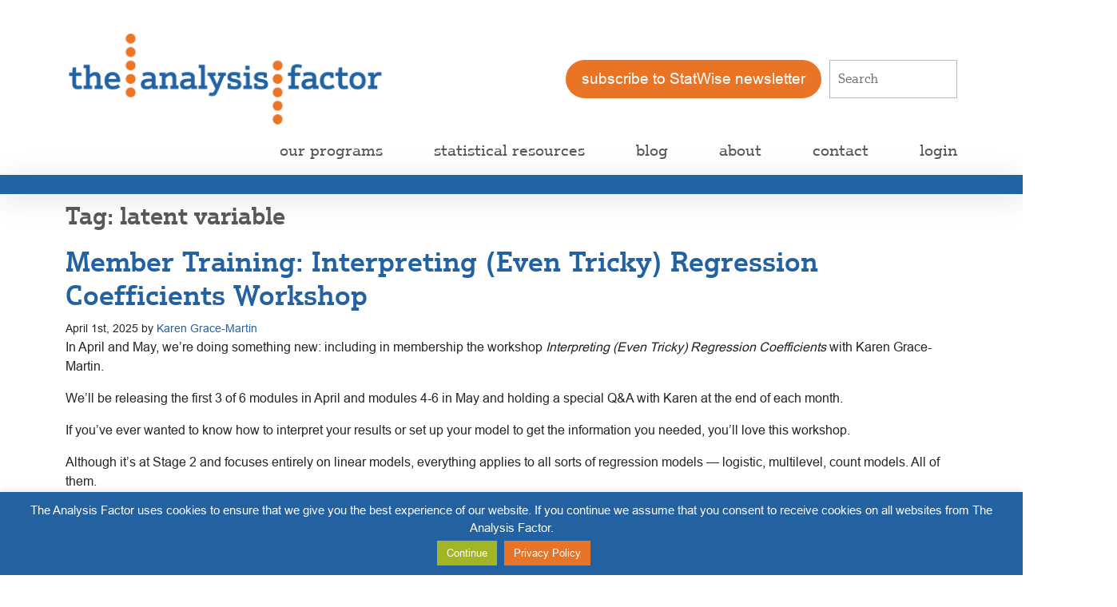

--- FILE ---
content_type: text/html; charset=UTF-8
request_url: https://www.theanalysisfactor.com/tag/latent-variable/
body_size: 14302
content:
<!DOCTYPE html>
<html lang="en-US">
<head >
<meta charset="UTF-8" />
<meta name="viewport" content="width=device-width, initial-scale=1" />
<meta name='robots' content='index, follow, max-image-preview:large, max-snippet:-1, max-video-preview:-1' />
	<style>img:is([sizes="auto" i], [sizes^="auto," i]) { contain-intrinsic-size: 3000px 1500px }</style>
	
	<!-- This site is optimized with the Yoast SEO plugin v25.7 - https://yoast.com/wordpress/plugins/seo/ -->
	<title>latent variable Archives - The Analysis Factor</title>
	<link rel="canonical" href="https://www.theanalysisfactor.com/tag/latent-variable/" />
	<link rel="next" href="https://www.theanalysisfactor.com/tag/latent-variable/page/2/" />
	<meta property="og:locale" content="en_US" />
	<meta property="og:type" content="article" />
	<meta property="og:title" content="latent variable Archives - The Analysis Factor" />
	<meta property="og:url" content="https://www.theanalysisfactor.com/tag/latent-variable/" />
	<meta property="og:site_name" content="The Analysis Factor" />
	<meta name="twitter:card" content="summary_large_image" />
	<meta name="twitter:site" content="@analysis_factor" />
	<script type="application/ld+json" class="yoast-schema-graph">{"@context":"https://schema.org","@graph":[{"@type":"CollectionPage","@id":"https://www.theanalysisfactor.com/tag/latent-variable/","url":"https://www.theanalysisfactor.com/tag/latent-variable/","name":"latent variable Archives - The Analysis Factor","isPartOf":{"@id":"https://www.theanalysisfactor.com/#website"},"primaryImageOfPage":{"@id":"https://www.theanalysisfactor.com/tag/latent-variable/#primaryimage"},"image":{"@id":"https://www.theanalysisfactor.com/tag/latent-variable/#primaryimage"},"thumbnailUrl":"https://www.theanalysisfactor.com/wp-content/uploads/2012/03/Interactions-in-ANOVA-and-Regression-Models.png","breadcrumb":{"@id":"https://www.theanalysisfactor.com/tag/latent-variable/#breadcrumb"},"inLanguage":"en-US"},{"@type":"ImageObject","inLanguage":"en-US","@id":"https://www.theanalysisfactor.com/tag/latent-variable/#primaryimage","url":"https://www.theanalysisfactor.com/wp-content/uploads/2012/03/Interactions-in-ANOVA-and-Regression-Models.png","contentUrl":"https://www.theanalysisfactor.com/wp-content/uploads/2012/03/Interactions-in-ANOVA-and-Regression-Models.png","width":500,"height":500},{"@type":"BreadcrumbList","@id":"https://www.theanalysisfactor.com/tag/latent-variable/#breadcrumb","itemListElement":[{"@type":"ListItem","position":1,"name":"Home","item":"https://www.theanalysisfactor.com/"},{"@type":"ListItem","position":2,"name":"latent variable"}]},{"@type":"WebSite","@id":"https://www.theanalysisfactor.com/#website","url":"https://www.theanalysisfactor.com/","name":"The Analysis Factor","description":"Statistical Consulting, Resources, and Statistics Workshops for Researchers","publisher":{"@id":"https://www.theanalysisfactor.com/#organization"},"potentialAction":[{"@type":"SearchAction","target":{"@type":"EntryPoint","urlTemplate":"https://www.theanalysisfactor.com/?s={search_term_string}"},"query-input":{"@type":"PropertyValueSpecification","valueRequired":true,"valueName":"search_term_string"}}],"inLanguage":"en-US"},{"@type":"Organization","@id":"https://www.theanalysisfactor.com/#organization","name":"The Analysis Factor","url":"https://www.theanalysisfactor.com/","logo":{"@type":"ImageObject","inLanguage":"en-US","@id":"https://www.theanalysisfactor.com/#/schema/logo/image/","url":"https://i1.wp.com/www.theanalysisfactor.com/wp-content/uploads/2018/09/TAF-White-Logo.png?fit=585%2C212&ssl=1","contentUrl":"https://i1.wp.com/www.theanalysisfactor.com/wp-content/uploads/2018/09/TAF-White-Logo.png?fit=585%2C212&ssl=1","width":585,"height":212,"caption":"The Analysis Factor"},"image":{"@id":"https://www.theanalysisfactor.com/#/schema/logo/image/"},"sameAs":["https://www.facebook.com/karen.gracemartin","https://x.com/analysis_factor","https://www.linkedin.com/in/karengracemartin/?lipi=urn:li:page:d_flagship3_feed;jJ9VOCYFT KJHN0 k2rHIA==&amp;amp;amp;amp;amp;amp;amp;amp;licu=urn:li:control:d_flagship3_feed-identity_welcome_message","https://www.youtube.com/channel/UC8CHNBsTDttHjrHbQ1SfiDA"]}]}</script>
	<!-- / Yoast SEO plugin. -->


<link rel='dns-prefetch' href='//www.theanalysisfactor.com' />
<link rel='dns-prefetch' href='//secure.gravatar.com' />
<link rel='dns-prefetch' href='//stats.wp.com' />
<link rel='dns-prefetch' href='//fonts.googleapis.com' />
<link rel='dns-prefetch' href='//v0.wordpress.com' />
<link rel='preconnect' href='//c0.wp.com' />
<link rel="alternate" type="application/rss+xml" title="The Analysis Factor &raquo; Feed" href="https://www.theanalysisfactor.com/feed/" />
<link rel="alternate" type="application/rss+xml" title="The Analysis Factor &raquo; Comments Feed" href="https://www.theanalysisfactor.com/comments/feed/" />
<link rel="alternate" type="application/rss+xml" title="The Analysis Factor &raquo; latent variable Tag Feed" href="https://www.theanalysisfactor.com/tag/latent-variable/feed/" />
<script type="text/javascript">
/* <![CDATA[ */
window._wpemojiSettings = {"baseUrl":"https:\/\/s.w.org\/images\/core\/emoji\/16.0.1\/72x72\/","ext":".png","svgUrl":"https:\/\/s.w.org\/images\/core\/emoji\/16.0.1\/svg\/","svgExt":".svg","source":{"concatemoji":"https:\/\/www.theanalysisfactor.com\/wp-includes\/js\/wp-emoji-release.min.js?ver=0fcc0cf368e84f4cf0357c808c89a69a"}};
/*! This file is auto-generated */
!function(s,n){var o,i,e;function c(e){try{var t={supportTests:e,timestamp:(new Date).valueOf()};sessionStorage.setItem(o,JSON.stringify(t))}catch(e){}}function p(e,t,n){e.clearRect(0,0,e.canvas.width,e.canvas.height),e.fillText(t,0,0);var t=new Uint32Array(e.getImageData(0,0,e.canvas.width,e.canvas.height).data),a=(e.clearRect(0,0,e.canvas.width,e.canvas.height),e.fillText(n,0,0),new Uint32Array(e.getImageData(0,0,e.canvas.width,e.canvas.height).data));return t.every(function(e,t){return e===a[t]})}function u(e,t){e.clearRect(0,0,e.canvas.width,e.canvas.height),e.fillText(t,0,0);for(var n=e.getImageData(16,16,1,1),a=0;a<n.data.length;a++)if(0!==n.data[a])return!1;return!0}function f(e,t,n,a){switch(t){case"flag":return n(e,"\ud83c\udff3\ufe0f\u200d\u26a7\ufe0f","\ud83c\udff3\ufe0f\u200b\u26a7\ufe0f")?!1:!n(e,"\ud83c\udde8\ud83c\uddf6","\ud83c\udde8\u200b\ud83c\uddf6")&&!n(e,"\ud83c\udff4\udb40\udc67\udb40\udc62\udb40\udc65\udb40\udc6e\udb40\udc67\udb40\udc7f","\ud83c\udff4\u200b\udb40\udc67\u200b\udb40\udc62\u200b\udb40\udc65\u200b\udb40\udc6e\u200b\udb40\udc67\u200b\udb40\udc7f");case"emoji":return!a(e,"\ud83e\udedf")}return!1}function g(e,t,n,a){var r="undefined"!=typeof WorkerGlobalScope&&self instanceof WorkerGlobalScope?new OffscreenCanvas(300,150):s.createElement("canvas"),o=r.getContext("2d",{willReadFrequently:!0}),i=(o.textBaseline="top",o.font="600 32px Arial",{});return e.forEach(function(e){i[e]=t(o,e,n,a)}),i}function t(e){var t=s.createElement("script");t.src=e,t.defer=!0,s.head.appendChild(t)}"undefined"!=typeof Promise&&(o="wpEmojiSettingsSupports",i=["flag","emoji"],n.supports={everything:!0,everythingExceptFlag:!0},e=new Promise(function(e){s.addEventListener("DOMContentLoaded",e,{once:!0})}),new Promise(function(t){var n=function(){try{var e=JSON.parse(sessionStorage.getItem(o));if("object"==typeof e&&"number"==typeof e.timestamp&&(new Date).valueOf()<e.timestamp+604800&&"object"==typeof e.supportTests)return e.supportTests}catch(e){}return null}();if(!n){if("undefined"!=typeof Worker&&"undefined"!=typeof OffscreenCanvas&&"undefined"!=typeof URL&&URL.createObjectURL&&"undefined"!=typeof Blob)try{var e="postMessage("+g.toString()+"("+[JSON.stringify(i),f.toString(),p.toString(),u.toString()].join(",")+"));",a=new Blob([e],{type:"text/javascript"}),r=new Worker(URL.createObjectURL(a),{name:"wpTestEmojiSupports"});return void(r.onmessage=function(e){c(n=e.data),r.terminate(),t(n)})}catch(e){}c(n=g(i,f,p,u))}t(n)}).then(function(e){for(var t in e)n.supports[t]=e[t],n.supports.everything=n.supports.everything&&n.supports[t],"flag"!==t&&(n.supports.everythingExceptFlag=n.supports.everythingExceptFlag&&n.supports[t]);n.supports.everythingExceptFlag=n.supports.everythingExceptFlag&&!n.supports.flag,n.DOMReady=!1,n.readyCallback=function(){n.DOMReady=!0}}).then(function(){return e}).then(function(){var e;n.supports.everything||(n.readyCallback(),(e=n.source||{}).concatemoji?t(e.concatemoji):e.wpemoji&&e.twemoji&&(t(e.twemoji),t(e.wpemoji)))}))}((window,document),window._wpemojiSettings);
/* ]]> */
</script>
<link rel='stylesheet' id='genesis-blocks-style-css-css' href='https://www.theanalysisfactor.com/wp-content/plugins/genesis-blocks/dist/style-blocks.build.css?ver=1745340079' type='text/css' media='all' />
<style id='wp-emoji-styles-inline-css' type='text/css'>

	img.wp-smiley, img.emoji {
		display: inline !important;
		border: none !important;
		box-shadow: none !important;
		height: 1em !important;
		width: 1em !important;
		margin: 0 0.07em !important;
		vertical-align: -0.1em !important;
		background: none !important;
		padding: 0 !important;
	}
</style>
<link rel='stylesheet' id='wp-block-library-css' href='https://c0.wp.com/c/6.8.3/wp-includes/css/dist/block-library/style.min.css' type='text/css' media='all' />
<style id='classic-theme-styles-inline-css' type='text/css'>
/*! This file is auto-generated */
.wp-block-button__link{color:#fff;background-color:#32373c;border-radius:9999px;box-shadow:none;text-decoration:none;padding:calc(.667em + 2px) calc(1.333em + 2px);font-size:1.125em}.wp-block-file__button{background:#32373c;color:#fff;text-decoration:none}
</style>
<link rel='stylesheet' id='mediaelement-css' href='https://c0.wp.com/c/6.8.3/wp-includes/js/mediaelement/mediaelementplayer-legacy.min.css' type='text/css' media='all' />
<link rel='stylesheet' id='wp-mediaelement-css' href='https://c0.wp.com/c/6.8.3/wp-includes/js/mediaelement/wp-mediaelement.min.css' type='text/css' media='all' />
<style id='jetpack-sharing-buttons-style-inline-css' type='text/css'>
.jetpack-sharing-buttons__services-list{display:flex;flex-direction:row;flex-wrap:wrap;gap:0;list-style-type:none;margin:5px;padding:0}.jetpack-sharing-buttons__services-list.has-small-icon-size{font-size:12px}.jetpack-sharing-buttons__services-list.has-normal-icon-size{font-size:16px}.jetpack-sharing-buttons__services-list.has-large-icon-size{font-size:24px}.jetpack-sharing-buttons__services-list.has-huge-icon-size{font-size:36px}@media print{.jetpack-sharing-buttons__services-list{display:none!important}}.editor-styles-wrapper .wp-block-jetpack-sharing-buttons{gap:0;padding-inline-start:0}ul.jetpack-sharing-buttons__services-list.has-background{padding:1.25em 2.375em}
</style>
<style id='global-styles-inline-css' type='text/css'>
:root{--wp--preset--aspect-ratio--square: 1;--wp--preset--aspect-ratio--4-3: 4/3;--wp--preset--aspect-ratio--3-4: 3/4;--wp--preset--aspect-ratio--3-2: 3/2;--wp--preset--aspect-ratio--2-3: 2/3;--wp--preset--aspect-ratio--16-9: 16/9;--wp--preset--aspect-ratio--9-16: 9/16;--wp--preset--color--black: #000000;--wp--preset--color--cyan-bluish-gray: #abb8c3;--wp--preset--color--white: #ffffff;--wp--preset--color--pale-pink: #f78da7;--wp--preset--color--vivid-red: #cf2e2e;--wp--preset--color--luminous-vivid-orange: #ff6900;--wp--preset--color--luminous-vivid-amber: #fcb900;--wp--preset--color--light-green-cyan: #7bdcb5;--wp--preset--color--vivid-green-cyan: #00d084;--wp--preset--color--pale-cyan-blue: #8ed1fc;--wp--preset--color--vivid-cyan-blue: #0693e3;--wp--preset--color--vivid-purple: #9b51e0;--wp--preset--color--theme-primary: #0073e5;--wp--preset--color--theme-secondary: #0073e5;--wp--preset--gradient--vivid-cyan-blue-to-vivid-purple: linear-gradient(135deg,rgba(6,147,227,1) 0%,rgb(155,81,224) 100%);--wp--preset--gradient--light-green-cyan-to-vivid-green-cyan: linear-gradient(135deg,rgb(122,220,180) 0%,rgb(0,208,130) 100%);--wp--preset--gradient--luminous-vivid-amber-to-luminous-vivid-orange: linear-gradient(135deg,rgba(252,185,0,1) 0%,rgba(255,105,0,1) 100%);--wp--preset--gradient--luminous-vivid-orange-to-vivid-red: linear-gradient(135deg,rgba(255,105,0,1) 0%,rgb(207,46,46) 100%);--wp--preset--gradient--very-light-gray-to-cyan-bluish-gray: linear-gradient(135deg,rgb(238,238,238) 0%,rgb(169,184,195) 100%);--wp--preset--gradient--cool-to-warm-spectrum: linear-gradient(135deg,rgb(74,234,220) 0%,rgb(151,120,209) 20%,rgb(207,42,186) 40%,rgb(238,44,130) 60%,rgb(251,105,98) 80%,rgb(254,248,76) 100%);--wp--preset--gradient--blush-light-purple: linear-gradient(135deg,rgb(255,206,236) 0%,rgb(152,150,240) 100%);--wp--preset--gradient--blush-bordeaux: linear-gradient(135deg,rgb(254,205,165) 0%,rgb(254,45,45) 50%,rgb(107,0,62) 100%);--wp--preset--gradient--luminous-dusk: linear-gradient(135deg,rgb(255,203,112) 0%,rgb(199,81,192) 50%,rgb(65,88,208) 100%);--wp--preset--gradient--pale-ocean: linear-gradient(135deg,rgb(255,245,203) 0%,rgb(182,227,212) 50%,rgb(51,167,181) 100%);--wp--preset--gradient--electric-grass: linear-gradient(135deg,rgb(202,248,128) 0%,rgb(113,206,126) 100%);--wp--preset--gradient--midnight: linear-gradient(135deg,rgb(2,3,129) 0%,rgb(40,116,252) 100%);--wp--preset--font-size--small: 12px;--wp--preset--font-size--medium: 20px;--wp--preset--font-size--large: 20px;--wp--preset--font-size--x-large: 42px;--wp--preset--font-size--normal: 18px;--wp--preset--font-size--larger: 24px;--wp--preset--spacing--20: 0.44rem;--wp--preset--spacing--30: 0.67rem;--wp--preset--spacing--40: 1rem;--wp--preset--spacing--50: 1.5rem;--wp--preset--spacing--60: 2.25rem;--wp--preset--spacing--70: 3.38rem;--wp--preset--spacing--80: 5.06rem;--wp--preset--shadow--natural: 6px 6px 9px rgba(0, 0, 0, 0.2);--wp--preset--shadow--deep: 12px 12px 50px rgba(0, 0, 0, 0.4);--wp--preset--shadow--sharp: 6px 6px 0px rgba(0, 0, 0, 0.2);--wp--preset--shadow--outlined: 6px 6px 0px -3px rgba(255, 255, 255, 1), 6px 6px rgba(0, 0, 0, 1);--wp--preset--shadow--crisp: 6px 6px 0px rgba(0, 0, 0, 1);}:where(.is-layout-flex){gap: 0.5em;}:where(.is-layout-grid){gap: 0.5em;}body .is-layout-flex{display: flex;}.is-layout-flex{flex-wrap: wrap;align-items: center;}.is-layout-flex > :is(*, div){margin: 0;}body .is-layout-grid{display: grid;}.is-layout-grid > :is(*, div){margin: 0;}:where(.wp-block-columns.is-layout-flex){gap: 2em;}:where(.wp-block-columns.is-layout-grid){gap: 2em;}:where(.wp-block-post-template.is-layout-flex){gap: 1.25em;}:where(.wp-block-post-template.is-layout-grid){gap: 1.25em;}.has-black-color{color: var(--wp--preset--color--black) !important;}.has-cyan-bluish-gray-color{color: var(--wp--preset--color--cyan-bluish-gray) !important;}.has-white-color{color: var(--wp--preset--color--white) !important;}.has-pale-pink-color{color: var(--wp--preset--color--pale-pink) !important;}.has-vivid-red-color{color: var(--wp--preset--color--vivid-red) !important;}.has-luminous-vivid-orange-color{color: var(--wp--preset--color--luminous-vivid-orange) !important;}.has-luminous-vivid-amber-color{color: var(--wp--preset--color--luminous-vivid-amber) !important;}.has-light-green-cyan-color{color: var(--wp--preset--color--light-green-cyan) !important;}.has-vivid-green-cyan-color{color: var(--wp--preset--color--vivid-green-cyan) !important;}.has-pale-cyan-blue-color{color: var(--wp--preset--color--pale-cyan-blue) !important;}.has-vivid-cyan-blue-color{color: var(--wp--preset--color--vivid-cyan-blue) !important;}.has-vivid-purple-color{color: var(--wp--preset--color--vivid-purple) !important;}.has-black-background-color{background-color: var(--wp--preset--color--black) !important;}.has-cyan-bluish-gray-background-color{background-color: var(--wp--preset--color--cyan-bluish-gray) !important;}.has-white-background-color{background-color: var(--wp--preset--color--white) !important;}.has-pale-pink-background-color{background-color: var(--wp--preset--color--pale-pink) !important;}.has-vivid-red-background-color{background-color: var(--wp--preset--color--vivid-red) !important;}.has-luminous-vivid-orange-background-color{background-color: var(--wp--preset--color--luminous-vivid-orange) !important;}.has-luminous-vivid-amber-background-color{background-color: var(--wp--preset--color--luminous-vivid-amber) !important;}.has-light-green-cyan-background-color{background-color: var(--wp--preset--color--light-green-cyan) !important;}.has-vivid-green-cyan-background-color{background-color: var(--wp--preset--color--vivid-green-cyan) !important;}.has-pale-cyan-blue-background-color{background-color: var(--wp--preset--color--pale-cyan-blue) !important;}.has-vivid-cyan-blue-background-color{background-color: var(--wp--preset--color--vivid-cyan-blue) !important;}.has-vivid-purple-background-color{background-color: var(--wp--preset--color--vivid-purple) !important;}.has-black-border-color{border-color: var(--wp--preset--color--black) !important;}.has-cyan-bluish-gray-border-color{border-color: var(--wp--preset--color--cyan-bluish-gray) !important;}.has-white-border-color{border-color: var(--wp--preset--color--white) !important;}.has-pale-pink-border-color{border-color: var(--wp--preset--color--pale-pink) !important;}.has-vivid-red-border-color{border-color: var(--wp--preset--color--vivid-red) !important;}.has-luminous-vivid-orange-border-color{border-color: var(--wp--preset--color--luminous-vivid-orange) !important;}.has-luminous-vivid-amber-border-color{border-color: var(--wp--preset--color--luminous-vivid-amber) !important;}.has-light-green-cyan-border-color{border-color: var(--wp--preset--color--light-green-cyan) !important;}.has-vivid-green-cyan-border-color{border-color: var(--wp--preset--color--vivid-green-cyan) !important;}.has-pale-cyan-blue-border-color{border-color: var(--wp--preset--color--pale-cyan-blue) !important;}.has-vivid-cyan-blue-border-color{border-color: var(--wp--preset--color--vivid-cyan-blue) !important;}.has-vivid-purple-border-color{border-color: var(--wp--preset--color--vivid-purple) !important;}.has-vivid-cyan-blue-to-vivid-purple-gradient-background{background: var(--wp--preset--gradient--vivid-cyan-blue-to-vivid-purple) !important;}.has-light-green-cyan-to-vivid-green-cyan-gradient-background{background: var(--wp--preset--gradient--light-green-cyan-to-vivid-green-cyan) !important;}.has-luminous-vivid-amber-to-luminous-vivid-orange-gradient-background{background: var(--wp--preset--gradient--luminous-vivid-amber-to-luminous-vivid-orange) !important;}.has-luminous-vivid-orange-to-vivid-red-gradient-background{background: var(--wp--preset--gradient--luminous-vivid-orange-to-vivid-red) !important;}.has-very-light-gray-to-cyan-bluish-gray-gradient-background{background: var(--wp--preset--gradient--very-light-gray-to-cyan-bluish-gray) !important;}.has-cool-to-warm-spectrum-gradient-background{background: var(--wp--preset--gradient--cool-to-warm-spectrum) !important;}.has-blush-light-purple-gradient-background{background: var(--wp--preset--gradient--blush-light-purple) !important;}.has-blush-bordeaux-gradient-background{background: var(--wp--preset--gradient--blush-bordeaux) !important;}.has-luminous-dusk-gradient-background{background: var(--wp--preset--gradient--luminous-dusk) !important;}.has-pale-ocean-gradient-background{background: var(--wp--preset--gradient--pale-ocean) !important;}.has-electric-grass-gradient-background{background: var(--wp--preset--gradient--electric-grass) !important;}.has-midnight-gradient-background{background: var(--wp--preset--gradient--midnight) !important;}.has-small-font-size{font-size: var(--wp--preset--font-size--small) !important;}.has-medium-font-size{font-size: var(--wp--preset--font-size--medium) !important;}.has-large-font-size{font-size: var(--wp--preset--font-size--large) !important;}.has-x-large-font-size{font-size: var(--wp--preset--font-size--x-large) !important;}
:where(.wp-block-post-template.is-layout-flex){gap: 1.25em;}:where(.wp-block-post-template.is-layout-grid){gap: 1.25em;}
:where(.wp-block-columns.is-layout-flex){gap: 2em;}:where(.wp-block-columns.is-layout-grid){gap: 2em;}
:root :where(.wp-block-pullquote){font-size: 1.5em;line-height: 1.6;}
</style>
<link rel='stylesheet' id='contact-form-7-css' href='https://www.theanalysisfactor.com/wp-content/plugins/contact-form-7/includes/css/styles.css?ver=6.1.1' type='text/css' media='all' />
<link rel='stylesheet' id='cookie-law-info-css' href='https://www.theanalysisfactor.com/wp-content/plugins/cookie-law-info/legacy/public/css/cookie-law-info-public.css?ver=3.3.3' type='text/css' media='all' />
<link rel='stylesheet' id='cookie-law-info-gdpr-css' href='https://www.theanalysisfactor.com/wp-content/plugins/cookie-law-info/legacy/public/css/cookie-law-info-gdpr.css?ver=3.3.3' type='text/css' media='all' />
<link rel='stylesheet' id='related-posts-by-taxonomy-css' href='https://www.theanalysisfactor.com/wp-content/plugins/related-posts-by-taxonomy/includes/assets/css/styles.css?ver=0fcc0cf368e84f4cf0357c808c89a69a' type='text/css' media='all' />
<link rel='stylesheet' id='genesis-sample-fonts-css' href='https://fonts.googleapis.com/css?family=Source+Sans+Pro%3A400%2C400i%2C600%2C700&#038;display=swap&#038;ver=3.1.0' type='text/css' media='all' />
<link rel='stylesheet' id='dashicons-css' href='https://c0.wp.com/c/6.8.3/wp-includes/css/dashicons.min.css' type='text/css' media='all' />
<link rel='stylesheet' id='mrjswp-css' href='https://www.theanalysisfactor.com/wp-content/plugins/pilotpress/js/moonrayJS-only-wp-forms.css?ver=0fcc0cf368e84f4cf0357c808c89a69a' type='text/css' media='all' />
<link rel='stylesheet' id='mrcss-css' href='https://www.theanalysisfactor.com/wp-content/plugins/pilotpress/js/moonray.css?ver=0fcc0cf368e84f4cf0357c808c89a69a' type='text/css' media='all' />
<link rel='stylesheet' id='jqcss-css' href='https://www.theanalysisfactor.com/wp-content/plugins/pilotpress/js/jquery-ui.css?ver=0fcc0cf368e84f4cf0357c808c89a69a' type='text/css' media='all' />
<script type="text/javascript" src="https://c0.wp.com/c/6.8.3/wp-includes/js/jquery/jquery.min.js" id="jquery-core-js"></script>
<script type="text/javascript" src="https://c0.wp.com/c/6.8.3/wp-includes/js/jquery/jquery-migrate.min.js" id="jquery-migrate-js"></script>
<script type="text/javascript" src="https://www.theanalysisfactor.com/wp-content/plugins/pilotpress/js/tracking.js?ver=0fcc0cf368e84f4cf0357c808c89a69a" id="mr_tracking-js"></script>
<script type="text/javascript" id="cookie-law-info-js-extra">
/* <![CDATA[ */
var Cli_Data = {"nn_cookie_ids":[],"cookielist":[],"non_necessary_cookies":[],"ccpaEnabled":"","ccpaRegionBased":"","ccpaBarEnabled":"","strictlyEnabled":["necessary","obligatoire"],"ccpaType":"gdpr","js_blocking":"","custom_integration":"","triggerDomRefresh":"","secure_cookies":""};
var cli_cookiebar_settings = {"animate_speed_hide":"500","animate_speed_show":"500","background":"#2361a1","border":"#b1a6a6c2","border_on":"","button_1_button_colour":"#a2b525","button_1_button_hover":"#82911e","button_1_link_colour":"#fff","button_1_as_button":"1","button_1_new_win":"","button_2_button_colour":"#e87427","button_2_button_hover":"#ba5d1f","button_2_link_colour":"#ffffff","button_2_as_button":"1","button_2_hidebar":"1","button_3_button_colour":"#000","button_3_button_hover":"#000000","button_3_link_colour":"#fff","button_3_as_button":"1","button_3_new_win":"1","button_4_button_colour":"#000","button_4_button_hover":"#000000","button_4_link_colour":"#fff","button_4_as_button":"1","button_7_button_colour":"#61a229","button_7_button_hover":"#4e8221","button_7_link_colour":"#fff","button_7_as_button":"1","button_7_new_win":"","font_family":"Arial, Helvetica, sans-serif","header_fix":"","notify_animate_hide":"1","notify_animate_show":"","notify_div_id":"#cookie-law-info-bar","notify_position_horizontal":"right","notify_position_vertical":"bottom","scroll_close":"","scroll_close_reload":"","accept_close_reload":"","reject_close_reload":"","showagain_tab":"1","showagain_background":"#fff","showagain_border":"#000","showagain_div_id":"#cookie-law-info-again","showagain_x_position":"100px","text":"#ffffff","show_once_yn":"","show_once":"10000","logging_on":"","as_popup":"","popup_overlay":"1","bar_heading_text":"","cookie_bar_as":"banner","popup_showagain_position":"bottom-right","widget_position":"left"};
var log_object = {"ajax_url":"https:\/\/www.theanalysisfactor.com\/wp-admin\/admin-ajax.php"};
/* ]]> */
</script>
<script type="text/javascript" src="https://www.theanalysisfactor.com/wp-content/plugins/cookie-law-info/legacy/public/js/cookie-law-info-public.js?ver=3.3.3" id="cookie-law-info-js"></script>
<link rel="https://api.w.org/" href="https://www.theanalysisfactor.com/wp-json/" /><link rel="alternate" title="JSON" type="application/json" href="https://www.theanalysisfactor.com/wp-json/wp/v2/tags/959" /><link rel="EditURI" type="application/rsd+xml" title="RSD" href="https://www.theanalysisfactor.com/xmlrpc.php?rsd" />

<!-- This site is using AdRotate v5.15 to display their advertisements - https://ajdg.solutions/ -->
<!-- AdRotate CSS -->
<style type="text/css" media="screen">
	.g { margin:0px; padding:0px; overflow:hidden; line-height:1; zoom:1; }
	.g img { height:auto; }
	.g-col { position:relative; float:left; }
	.g-col:first-child { margin-left: 0; }
	.g-col:last-child { margin-right: 0; }
	@media only screen and (max-width: 480px) {
		.g-col, .g-dyn, .g-single { width:100%; margin-left:0; margin-right:0; }
	}
</style>
<!-- /AdRotate CSS -->

	<style>img#wpstats{display:none}</style>
		<!-- Global site tag (gtag.js) - Google Analytics -->
<script async src="https://www.googletagmanager.com/gtag/js?id=UA-26122483-1"></script>
<script>
  window.dataLayer = window.dataLayer || [];
  function gtag(){dataLayer.push(arguments);}
  gtag('js', new Date());

  gtag('config', 'UA-26122483-1');
</script>
<!-- Google tag (gtag.js) -->
<script async src="https://www.googletagmanager.com/gtag/js?id=AW-924826947"></script>
<script>
  window.dataLayer = window.dataLayer || [];
  function gtag(){dataLayer.push(arguments);}
  gtag('js', new Date());

  gtag('config', 'AW-924826947');
</script>
<script>
const queryString = window.location.search;
const urlParams = new URLSearchParams(queryString);
if (urlParams.has('src')) {
    const adsrc = urlParams.get('src');
    if (adsrc == "gooad") {
        document.cookie = "adsrc=gooad; max-age=" + 21*24*60*60 + ";path=/; domain=.theanalysisfactor.com";
    }
}
</script>
<script async src="https://pagead2.googlesyndication.com/pagead/js/adsbygoogle.js?client=ca-pub-7834674560324868"
     crossorigin="anonymous"></script>
<meta name="google-adsense-account" content="ca-pub-7834674560324868">
	<script type="text/javascript">
	jQuery(function($){
		window.sessionslap = {
			// Show alerts in top right corner?
			"alerts": 1,
			// Duration alerts should hang for, in ms
			"alert_hang_time": 5000, // 5 seconds
			// Interval of time between each keep-alive ping
			"interval_time": 43200000, //1800000 == 30 min,
			"init": function(){
				window.sessionslap.pinger_interval_id = setInterval( this.pinger, this.interval_time);
			},
			"pinger": function(){
				$(document).trigger("sessionslap.ping.start");
				jQuery.ajax({
					url: "?",
					type: "GET",
					data: {
						update: true,
						r: Math.random()
					},
					success: function(data){
						if (window.sessionslap.alerts){
							window.sessionslap.alert("Your session has been updated!", true );
						}
						$(document).trigger("sessionslap.ping.end.success");
						console.log("Your session has been updated!");
					},
					error: function(data){
						if (window.sessionslap.alerts){
							window.sessionslap.alert("There was an issue with your session getting updated!");
						}
						$(document).trigger("sessionslap.ping.end.error");
						console.log("There was an issue with your session getting updated!");
					}
				});
			},
			"alert": function(msg, good){
				$alert = $("<div>").text( msg ).addClass("sessionslap-alert " + ( good ? "sessionslap-success" : "sessionslap-error" ) ).bind("click", function(e){
					$(this).stop();
				});
				$("body").append( $alert ).find(".sessionslap-alert").delay( this.alert_hang_time ).fadeOut(1500, function(e){
					$(this).remove();
				});
			}
		}
		
				window.sessionslap.init();
			});
	</script>
		<!-- Bootstrap CDN -->
	<link rel="stylesheet" href="https://cdnjs.cloudflare.com/ajax/libs/bootstrap/5.1.3/css/bootstrap.min.css"/>
	<!-- justpro font -->
	<link rel="stylesheet" href="/wp-content/themes/genesis-sample/imm_files/font/stylesheet.css">
	<!-- arial font -->
	<link rel="stylesheet" href="/wp-content/themes/genesis-sample/imm_files/arial font/stylesheet.css">
	<!-- custom css -->
	<link rel="stylesheet" href="/wp-content/themes/genesis-sample/imm_files/css/style.css">
	<!-- responsive css -->
    <link rel="stylesheet" href="/wp-content/themes/genesis-sample/imm_files/css/media.css">
	<style>
	h2.entry-title {
		margin-bottom:0px;
	}
	h1.archive-title {
		font-size: 30px !important;
		padding-top: 10px;
		padding-bottom:10px;
	}
	h1.archive-title::before {
		content: "Tag: ";
	}
	</style>
<link rel="icon" href="https://www.theanalysisfactor.com/wp-content/uploads/2019/10/cropped-TAF-favicon-xlarge-32x32.png" sizes="32x32" />
<link rel="icon" href="https://www.theanalysisfactor.com/wp-content/uploads/2019/10/cropped-TAF-favicon-xlarge-192x192.png" sizes="192x192" />
<link rel="apple-touch-icon" href="https://www.theanalysisfactor.com/wp-content/uploads/2019/10/cropped-TAF-favicon-xlarge-180x180.png" />
<meta name="msapplication-TileImage" content="https://www.theanalysisfactor.com/wp-content/uploads/2019/10/cropped-TAF-favicon-xlarge-270x270.png" />
		<style type="text/css" id="wp-custom-css">
			.format_text h3, .format_text h4 {
	color:#A2B525;
}
.entry-content h3, .entry-content h4 {
	color:#A2B525;
}
a.entry-title-link {
	color:#A2B525;
	font-size:24px;
}
div.search-content p {
	margin-bottom:-30px;
}
.search-form {
	width:82%;
}
.full-width-content > .content {
	width:85%;
}
.entry-title {
	padding-top:6px;
}
.sidebar-primary {
	max-width:320px;
}
ul.menu > li.menu-item {
	padding-left: 20px;
}
p.entry-meta {
	padding-left:14px;
}
a.wpfront-button {
     font-size:16px !important;
}
div.wpfront-div {
     font-size:16px !important;
}
article.type-post {
    max-width:790px;
}
article.type-post h3 {
		margin-top:34px;
    margin-bottom:34px;
}
article.type-post h4 {
	margin-top:22px;
    margin-bottom:22px;
}
div.entry-comments {
	max-width:800px;
}

.special-bullets li{
	list-style-image: url('/wp-content/uploads/2023/08/filled-in-stsp-logo-e16605958128582.png');
	padding-bottom:7px;
}

.large-left-padding {
	padding-left:54px;
}		</style>
		</head>
<body data-rsssl=1 class="archive tag tag-latent-variable tag-959 wp-custom-logo wp-embed-responsive wp-theme-genesis wp-child-theme-genesis-sample header-full-width full-width-content genesis-breadcrumbs-hidden genesis-footer-widgets-hidden"><div class="site-container"><section id="fullhead" style="position: -webkit-sticky; position: sticky; top: -160px;background:white;z-index:99;"><section id="menuBar" style="margin-bottom:-20px;">
	<div class="container">
		<div class="row">
			<div class="navbar navbar-expand-lg navbar-light">
				<div class="container-fluid px-0">
					<a class="navbar-brand" href="/">
					<div class="logo py-4">
						<img src="/wp-content/themes/genesis-sample/imm_files/images/taf_logo_new_400.png" alt="Logo" title="Go to Home page" width="400" class="img-fluid">
					</div>
					</a>
					<div class="justify-content-end">
						<form class="d-lg-flex" method="get" action="/"><button class="subscribe-btn" type="submit" onmousedown="javascript:this.form.action='/statwise-newsletter/';">subscribe to StatWise newsletter</button>
						<input class="search-box" type="search" placeholder="Search" name="s" aria-label="Search" ></form>
					</div>
				</div>
			</div>
		</div>
	</div>
</section>
<button class="menu-toggle dashicons-before dashicons-menu" aria-expanded="false" aria-pressed="false" id="genesis-mobile-nav-primary">Menu</button><div class="container">
<nav class="nav-primary" aria-label="Main" style="float:right;margin-top:-20px;" id="genesis-nav-primary"><div class="wrap"><ul id="menu-main-menu-2" class="menu genesis-nav-menu menu-primary js-superfish"><li id="menu-item-19203" class="menu-item menu-item-type-post_type menu-item-object-page menu-item-has-children menu-item-19203"><a href="https://www.theanalysisfactor.com/about/programs/"><span >our programs</span></a>
<ul class="sub-menu">
	<li id="menu-item-19205" class="menu-item menu-item-type-custom menu-item-object-custom menu-item-19205"><a href="/membership/"><span >Membership</span></a></li>
	<li id="menu-item-19207" class="menu-item menu-item-type-post_type menu-item-object-page menu-item-19207"><a href="https://www.theanalysisfactor.com/workshops/"><span >Workshops</span></a></li>
	<li id="menu-item-23055" class="menu-item menu-item-type-post_type menu-item-object-page menu-item-23055"><a href="https://www.theanalysisfactor.com/tutorials/"><span >Tutorials</span></a></li>
	<li id="menu-item-23063" class="menu-item menu-item-type-post_type menu-item-object-page menu-item-23063"><a href="https://www.theanalysisfactor.com/seminars/"><span >Seminars</span></a></li>
	<li id="menu-item-23426" class="menu-item menu-item-type-post_type menu-item-object-page menu-item-23426"><a href="https://www.theanalysisfactor.com/statistical-consulting-services/"><span >Statistical Consulting Services</span></a></li>
	<li id="menu-item-19208" class="menu-item menu-item-type-custom menu-item-object-custom menu-item-19208"><a href="https://craft.theanalysisfactor.com/"><span >Free Webinars</span></a></li>
</ul>
</li>
<li id="menu-item-19292" class="menu-item menu-item-type-post_type menu-item-object-page menu-item-19292"><a href="https://www.theanalysisfactor.com/resources/"><span >statistical resources</span></a></li>
<li id="menu-item-19210" class="menu-item menu-item-type-post_type menu-item-object-page menu-item-19210"><a href="https://www.theanalysisfactor.com/blog/"><span >blog</span></a></li>
<li id="menu-item-19211" class="menu-item menu-item-type-post_type menu-item-object-page menu-item-has-children menu-item-19211"><a href="https://www.theanalysisfactor.com/about/"><span >about</span></a>
<ul class="sub-menu">
	<li id="menu-item-19212" class="menu-item menu-item-type-post_type menu-item-object-page menu-item-19212"><a href="https://www.theanalysisfactor.com/about/the-analysis-factor-team-2/"><span >Our Team</span></a></li>
	<li id="menu-item-19214" class="menu-item menu-item-type-post_type menu-item-object-page menu-item-19214"><a href="https://www.theanalysisfactor.com/about/core-values/"><span >Our Core Values</span></a></li>
	<li id="menu-item-19213" class="menu-item menu-item-type-post_type menu-item-object-page menu-item-privacy-policy menu-item-19213"><a rel="privacy-policy" href="https://www.theanalysisfactor.com/privacy-policy/"><span >Our Privacy Policy</span></a></li>
	<li id="menu-item-19215" class="menu-item menu-item-type-post_type menu-item-object-page menu-item-19215"><a href="https://www.theanalysisfactor.com/employment/"><span >Employment</span></a></li>
	<li id="menu-item-19216" class="menu-item menu-item-type-post_type menu-item-object-page menu-item-19216"><a href="https://www.theanalysisfactor.com/collaborate-with-us/"><span >Collaborate with Us</span></a></li>
</ul>
</li>
<li id="menu-item-19217" class="menu-item menu-item-type-post_type menu-item-object-page menu-item-19217"><a href="https://www.theanalysisfactor.com/contact-us/"><span >contact</span></a></li>
<li id="menu-item-19218" class="menu-item menu-item-type-post_type menu-item-object-page menu-item-19218"><a href="https://www.theanalysisfactor.com/customer-login/"><span >login</span></a></li>
</ul></div></nav><div class="site-inner"><div class="content-sidebar-wrap"><main class="content"></div></div></div><div class="blue-strip" style="clear:both;"></div></section><div class="archive-description taxonomy-archive-description taxonomy-description container"><h1 class="archive-title">latent variable</h1></div><div class="container">	<h3><a href="https://www.theanalysisfactor.com/interpreting-regression/" rel="bookmark" title="Permanent Link to Member Training: Interpreting (Even Tricky) Regression Coefficients Workshop">Member Training: Interpreting (Even Tricky) Regression Coefficients Workshop</a></h3>
	<small>April 1st, 2025 by <a href="https://www.theanalysisfactor.com/author/kgm_admin/" title="Posts by Karen Grace-Martin" rel="author">Karen Grace-Martin</a></small>
	 
	<div class="entry">
	<p><span class="large-body-text">In April and May, we&#8217;re doing something new: including in membership the workshop <i>Interpreting (Even Tricky) Regression Coefficients</i> with Karen Grace-Martin</span>.<span class="large-body-text"> </span></p>
<p><span class="large-body-text">We&#8217;ll be releasing the first 3 of 6 modules in April and modules 4-6 in May and holding a special Q&amp;A with Karen at the end of each month.</span></p>
<p>If you&#8217;ve ever wanted to know how to interpret your results or set up your model to get the information you needed, you&#8217;ll love this workshop.</p>
<p>Although it&#8217;s at Stage 2 and focuses entirely on linear models, everything applies to all sorts of regression models &#8212; logistic, multilevel, count models. All of them.</p>
<p> <a href="https://www.theanalysisfactor.com/interpreting-regression/#more-24489" class="more-link"><span aria-label="Continue reading Member Training: Interpreting (Even Tricky) Regression Coefficients Workshop">(more&hellip;)</span></a></p>
	 
	 <p class="postmetadata"><a href="https://www.theanalysisfactor.com/interpreting-regression/#respond" class="comments-link" >No comments yet</a></p>
	<hr />
	</div>
	 
		<h3><a href="https://www.theanalysisfactor.com/confirmatory-factor-analysis/" rel="bookmark" title="Permanent Link to Member Training: Confirmatory Factor Analysis">Member Training: Confirmatory Factor Analysis</a></h3>
	<small>March 3rd, 2025 by <a href="https://www.theanalysisfactor.com/author/admin_gbw8r8/" title="Posts by TAF Support" rel="author">TAF Support</a></small>
	 
	<div class="entry">
	<p>There are two main types of factor analysis: exploratory and confirmatory. <a href="https://www.theanalysisfactor.com/stage-3-extensions/"><img decoding="async" class="alignright size-full wp-image-12208" src="https://www.theanalysisfactor.com/wp-content/uploads/2009/02/Stage-3-small.png" alt="" width="100" height="97" /></a></p>
<p> <a href="https://www.theanalysisfactor.com/confirmatory-factor-analysis/#more-24413" class="more-link"><span aria-label="Continue reading Member Training: Confirmatory Factor Analysis">(more&hellip;)</span></a></p>
	 
	 <p class="postmetadata"><a href="https://www.theanalysisfactor.com/confirmatory-factor-analysis/#respond" class="comments-link" >No comments yet</a></p>
	<hr />
	</div>
	 
		<h3><a href="https://www.theanalysisfactor.com/correlated-errors-in-confirmatory-factor-analysis/" rel="bookmark" title="Permanent Link to Correlated Errors in Confirmatory Factor Analysis">Correlated Errors in Confirmatory Factor Analysis</a></h3>
	<small>July 13th, 2022 by <a href="https://www.theanalysisfactor.com/author/jmeyer/" title="Posts by Jeff Meyer" rel="author">Jeff Meyer</a></small>
	 
	<div class="entry">
	<p><span class="large-body-text">Latent constructs, such as liberalism or conservatism, are theoretical and cannot be measured directly.<a href="https://www.theanalysisfactor.com/stage-4-advanced/"><img decoding="async" class="size-full wp-image-13849 alignright" src="https://www.theanalysisfactor.com/wp-content/uploads/2019/10/Stage-4-small.png" alt="" width="100" height="98" /></a> </span></p>
<p><span class="large-body-text">But we can represent the latent construct by combining a set of questions on a scale, called indicators. We do this via factor analysis.<br />
</span></p>
<p><span class="large-body-text">Often prior research has determined which indicators represent the latent construct. <span class="hardreadability">Prudent researchers will run a <a href="https://www.theanalysisfactor.com/confirmatory-factor-analysis-measure-something-we-cannot-observe/">confirmatory factor analysis</a> (CFA) to ensure the same indicators work in their sample</span>. </span></p>
<p> <a href="https://www.theanalysisfactor.com/correlated-errors-in-confirmatory-factor-analysis/#more-13219" class="more-link"><span aria-label="Continue reading Correlated Errors in Confirmatory Factor Analysis">(more&hellip;)</span></a></p>
	 
	 <p class="postmetadata"><a href="https://www.theanalysisfactor.com/correlated-errors-in-confirmatory-factor-analysis/#comments" class="comments-link" >5 comments</a></p>
	<hr />
	</div>
	 
		<h3><a href="https://www.theanalysisfactor.com/guide-latent-variable-models/" rel="bookmark" title="Permanent Link to Member Training: A Guide to Latent Variable Models">Member Training: A Guide to Latent Variable Models</a></h3>
	<small>July 1st, 2020 by <a href="https://www.theanalysisfactor.com/author/jmeyer/" title="Posts by Jeff Meyer" rel="author">Jeff Meyer</a></small>
	 
	<div class="entry">
	<p><span><img decoding="async" class="wp-image-13849 size-full alignright" src="https://www.theanalysisfactor.com/wp-content/uploads/2019/10/Stage-4-small.png" alt="" width="100" height="98" /></span><span></span></p>
<p>An extremely useful area of statistics is a set of models that use latent variables: variables whole values we can’t measure directly, but instead have to infer from others. These latent variables can be unknown groups, unknown numerical values, or unknown patterns in trajectories.</p>
<p> <a href="https://www.theanalysisfactor.com/guide-latent-variable-models/#more-15417" class="more-link"><span aria-label="Continue reading Member Training: A Guide to Latent Variable Models">(more&hellip;)</span></a></p>
	 
	 <p class="postmetadata"><span class="comments-link">Comments closed</span></p>
	<hr />
	</div>
	 
		<h3><a href="https://www.theanalysisfactor.com/advantage-to-running-confirmatory-factor-analysis-with-structural-equation-modeling/" rel="bookmark" title="Permanent Link to One of the Many Advantages to Running Confirmatory Factor Analysis with a Structural Equation Model">One of the Many Advantages to Running Confirmatory Factor Analysis with a Structural Equation Model</a></h3>
	<small>February 23rd, 2020 by <a href="https://www.theanalysisfactor.com/author/jmeyer/" title="Posts by Jeff Meyer" rel="author">Jeff Meyer</a></small>
	 
	<div class="entry">
	<p><a href="https://www.theanalysisfactor.com/stage-4-advanced/"><img loading="lazy" decoding="async" class="size-full wp-image-13849 alignright" src="https://www.theanalysisfactor.com/wp-content/uploads/2019/10/Stage-4-small.png" alt="" width="100" height="98" /></a>Based on questions I’ve been asked by clients, most analysts prefer using the factor analysis procedures in their general statistical software to run a confirmatory factor analysis.</p>
<p>While this can work in some situations, you’re losing out on some key information you’d get from a structural equation model. This article highlights one of these.</p>
<p> <a href="https://www.theanalysisfactor.com/advantage-to-running-confirmatory-factor-analysis-with-structural-equation-modeling/#more-14853" class="more-link"><span aria-label="Continue reading One of the Many Advantages to Running Confirmatory Factor Analysis with a Structural Equation Model">(more&hellip;)</span></a></p>
	 
	 <p class="postmetadata"><a href="https://www.theanalysisfactor.com/advantage-to-running-confirmatory-factor-analysis-with-structural-equation-modeling/#comments" class="comments-link" >11 comments</a></p>
	<hr />
	</div>
	 
		<h3><a href="https://www.theanalysisfactor.com/structural-equation-modeling-first-step-confirmatory-factor-analysis-2/" rel="bookmark" title="Permanent Link to First Steps in Structural Equation Modeling: Confirmatory Factor Analysis">First Steps in Structural Equation Modeling: Confirmatory Factor Analysis</a></h3>
	<small>February 7th, 2020 by <a href="https://www.theanalysisfactor.com/author/jmeyer/" title="Posts by Jeff Meyer" rel="author">Jeff Meyer</a></small>
	 
	<div class="entry">
	<p><a href="https://www.theanalysisfactor.com/stage-4-advanced/"><img loading="lazy" decoding="async" class="size-full wp-image-13849 alignright" src="https://www.theanalysisfactor.com/wp-content/uploads/2019/10/Stage-4-small.png" alt="" width="100" height="98" /></a>Confirmatory factor analysis (CFA) is the fundamental first step in running most types of SEM models. You want to do this first to verify the measurement quality of any and all latent constructs you’re using in your structural equation model.</p>
<p> <a href="https://www.theanalysisfactor.com/structural-equation-modeling-first-step-confirmatory-factor-analysis-2/#more-14635" class="more-link"><span aria-label="Continue reading First Steps in Structural Equation Modeling: Confirmatory Factor Analysis">(more&hellip;)</span></a></p>
	 
	 <p class="postmetadata"><a href="https://www.theanalysisfactor.com/structural-equation-modeling-first-step-confirmatory-factor-analysis-2/#comments" class="comments-link" >6 comments</a></p>
	<hr />
	</div>
	 
	</div></main></div></div><footer class="site-footer"><div class="wrap"><p><section id="footer" style="padding-top:0px;margin-top:30px">
	<div class="container py-5 justify-content-center">
		<div class="row justify-content-center" style="margin-right:-200px">
			<div class="col-xl-10">
				<div class="row">
					<div class="col-lg-2 col-sm-6 py-2">
						<p class="footer-head border-end-0 border-start-0">
							Quick links
						</p>
						<a href="/about/programs/" class="d-block">Our Programs</a>
						<a href="/resources/" class="d-block">Statistical Resources</a>
						<a href="/blog/" class="d-block">Blog/News</a>
						<a href="/about/" class="d-block">About</a>
						<a href="/contact-us/" class="d-block">Contact</a>
						<a href="/customer-login/" class="d-block">Log in</a>
					</div>
					<div class="col-lg-2 col-sm-6 py-2" style="padding-right: 38px">
						<p class="footer-head">
							<a href="/contact-us/" class="footer-head">Contact</a>
						</p>
					</div>
					<div class="col-lg-2 col-sm-6 py-2" style="width:200px">
						<p class="footer-head border-end-0 border-start-0">
							Upcoming
						</p>
						<a href="https://thecraftofstatisticalanalysis.com/home/" class="d-block">Free Webinars</a>
						<a href="/?s=member+training" class="d-block">Membership Trainings</a>
						<a href="/live-online-workshops/" class="d-block">Workshops</a>
					</div>
					<div class="col-lg-2 col-sm-6 py-2">
						<p class="footer-head">
							<a href="/privacy-policy/" class="footer-head">Privacy Policy</a>
						</p>
					</div>
					<div class="col-lg-2 col-sm-6 py-2">
						<p class="footer-head border-end-0 border-start-0">
							<a href="/search/" class="footer-head">Search</a>
						</p>
					</div>
				</div>
			</div>
		</div>
		<div class="copyright">Copyright &#x000A9;&nbsp;2008&#x02013;2025  <a href="https://www.theanalysisfactor.com">The Analysis Factor, LLC</a>.<br />All rights reserved.</div>
	</div>
</section></p></div></footer></div><script type="speculationrules">
{"prefetch":[{"source":"document","where":{"and":[{"href_matches":"\/*"},{"not":{"href_matches":["\/wp-*.php","\/wp-admin\/*","\/wp-content\/uploads\/*","\/wp-content\/*","\/wp-content\/plugins\/*","\/wp-content\/themes\/genesis-sample\/*","\/wp-content\/themes\/genesis\/*","\/*\\?(.+)"]}},{"not":{"selector_matches":"a[rel~=\"nofollow\"]"}},{"not":{"selector_matches":".no-prefetch, .no-prefetch a"}}]},"eagerness":"conservative"}]}
</script>
<!--googleoff: all--><div id="cookie-law-info-bar" data-nosnippet="true"><span><div>The Analysis Factor uses cookies to ensure that we give you the best experience of our website. If you continue we assume that you consent to receive cookies on all websites from The Analysis Factor.</div><a role='button' data-cli_action="accept" id="cookie_action_close_header" class="medium cli-plugin-button cli-plugin-main-button cookie_action_close_header cli_action_button wt-cli-accept-btn">Continue</a> <a href="https://www.theanalysisfactor.com/privacy-policy/" id="CONSTANT_OPEN_URL" target="_blank" class="medium cli-plugin-button cli-plugin-main-link">Privacy Policy</a></span></div><div id="cookie-law-info-again" data-nosnippet="true"><span id="cookie_hdr_showagain">Privacy &amp; Cookies Policy</span></div><div class="cli-modal" data-nosnippet="true" id="cliSettingsPopup" tabindex="-1" role="dialog" aria-labelledby="cliSettingsPopup" aria-hidden="true">
  <div class="cli-modal-dialog" role="document">
	<div class="cli-modal-content cli-bar-popup">
		  <button type="button" class="cli-modal-close" id="cliModalClose">
			<svg class="" viewBox="0 0 24 24"><path d="M19 6.41l-1.41-1.41-5.59 5.59-5.59-5.59-1.41 1.41 5.59 5.59-5.59 5.59 1.41 1.41 5.59-5.59 5.59 5.59 1.41-1.41-5.59-5.59z"></path><path d="M0 0h24v24h-24z" fill="none"></path></svg>
			<span class="wt-cli-sr-only">Close</span>
		  </button>
		  <div class="cli-modal-body">
			<div class="cli-container-fluid cli-tab-container">
	<div class="cli-row">
		<div class="cli-col-12 cli-align-items-stretch cli-px-0">
			<div class="cli-privacy-overview">
				<h4>Privacy Overview</h4>				<div class="cli-privacy-content">
					<div class="cli-privacy-content-text">This website uses cookies to improve your experience while you navigate through the website. Out of these, the cookies that are categorized as necessary are stored on your browser as they are essential for the working of basic functionalities of the website. We also use third-party cookies that help us analyze and understand how you use this website. These cookies will be stored in your browser only with your consent. You also have the option to opt-out of these cookies. But opting out of some of these cookies may affect your browsing experience.</div>
				</div>
				<a class="cli-privacy-readmore" aria-label="Show more" role="button" data-readmore-text="Show more" data-readless-text="Show less"></a>			</div>
		</div>
		<div class="cli-col-12 cli-align-items-stretch cli-px-0 cli-tab-section-container">
												<div class="cli-tab-section">
						<div class="cli-tab-header">
							<a role="button" tabindex="0" class="cli-nav-link cli-settings-mobile" data-target="necessary" data-toggle="cli-toggle-tab">
								Necessary							</a>
															<div class="wt-cli-necessary-checkbox">
									<input type="checkbox" class="cli-user-preference-checkbox"  id="wt-cli-checkbox-necessary" data-id="checkbox-necessary" checked="checked"  />
									<label class="form-check-label" for="wt-cli-checkbox-necessary">Necessary</label>
								</div>
								<span class="cli-necessary-caption">Always Enabled</span>
													</div>
						<div class="cli-tab-content">
							<div class="cli-tab-pane cli-fade" data-id="necessary">
								<div class="wt-cli-cookie-description">
									Necessary cookies are absolutely essential for the website to function properly. This category only includes cookies that ensures basic functionalities and security features of the website. These cookies do not store any personal information.								</div>
							</div>
						</div>
					</div>
																	<div class="cli-tab-section">
						<div class="cli-tab-header">
							<a role="button" tabindex="0" class="cli-nav-link cli-settings-mobile" data-target="non-necessary" data-toggle="cli-toggle-tab">
								Non-necessary							</a>
															<div class="cli-switch">
									<input type="checkbox" id="wt-cli-checkbox-non-necessary" class="cli-user-preference-checkbox"  data-id="checkbox-non-necessary" checked='checked' />
									<label for="wt-cli-checkbox-non-necessary" class="cli-slider" data-cli-enable="Enabled" data-cli-disable="Disabled"><span class="wt-cli-sr-only">Non-necessary</span></label>
								</div>
													</div>
						<div class="cli-tab-content">
							<div class="cli-tab-pane cli-fade" data-id="non-necessary">
								<div class="wt-cli-cookie-description">
									Any cookies that may not be particularly necessary for the website to function and is used specifically to collect user personal data via analytics, ads, other embedded contents are termed as non-necessary cookies. It is mandatory to procure user consent prior to running these cookies on your website.								</div>
							</div>
						</div>
					</div>
										</div>
	</div>
</div>
		  </div>
		  <div class="cli-modal-footer">
			<div class="wt-cli-element cli-container-fluid cli-tab-container">
				<div class="cli-row">
					<div class="cli-col-12 cli-align-items-stretch cli-px-0">
						<div class="cli-tab-footer wt-cli-privacy-overview-actions">
						
															<a id="wt-cli-privacy-save-btn" role="button" tabindex="0" data-cli-action="accept" class="wt-cli-privacy-btn cli_setting_save_button wt-cli-privacy-accept-btn cli-btn">SAVE &amp; ACCEPT</a>
													</div>
						
					</div>
				</div>
			</div>
		</div>
	</div>
  </div>
</div>
<div class="cli-modal-backdrop cli-fade cli-settings-overlay"></div>
<div class="cli-modal-backdrop cli-fade cli-popupbar-overlay"></div>
<!--googleon: all-->	<script type="text/javascript">
		function genesisBlocksShare( url, title, w, h ){
			var left = ( window.innerWidth / 2 )-( w / 2 );
			var top  = ( window.innerHeight / 2 )-( h / 2 );
			return window.open(url, title, 'toolbar=no, location=no, directories=no, status=no, menubar=no, scrollbars=no, resizable=no, copyhistory=no, width=600, height=600, top='+top+', left='+left);
		}
	</script>
	<script type="text/javascript" id="adrotate-clicker-js-extra">
/* <![CDATA[ */
var click_object = {"ajax_url":"https:\/\/www.theanalysisfactor.com\/wp-admin\/admin-ajax.php"};
/* ]]> */
</script>
<script type="text/javascript" src="https://www.theanalysisfactor.com/wp-content/plugins/adrotate/library/jquery.clicker.js" id="adrotate-clicker-js"></script>
<script type="text/javascript" src="https://c0.wp.com/c/6.8.3/wp-includes/js/dist/hooks.min.js" id="wp-hooks-js"></script>
<script type="text/javascript" src="https://c0.wp.com/c/6.8.3/wp-includes/js/dist/i18n.min.js" id="wp-i18n-js"></script>
<script type="text/javascript" id="wp-i18n-js-after">
/* <![CDATA[ */
wp.i18n.setLocaleData( { 'text direction\u0004ltr': [ 'ltr' ] } );
/* ]]> */
</script>
<script type="text/javascript" src="https://www.theanalysisfactor.com/wp-content/plugins/contact-form-7/includes/swv/js/index.js?ver=6.1.1" id="swv-js"></script>
<script type="text/javascript" id="contact-form-7-js-before">
/* <![CDATA[ */
var wpcf7 = {
    "api": {
        "root": "https:\/\/www.theanalysisfactor.com\/wp-json\/",
        "namespace": "contact-form-7\/v1"
    },
    "cached": 1
};
/* ]]> */
</script>
<script type="text/javascript" src="https://www.theanalysisfactor.com/wp-content/plugins/contact-form-7/includes/js/index.js?ver=6.1.1" id="contact-form-7-js"></script>
<script type="text/javascript" src="https://www.theanalysisfactor.com/wp-content/plugins/genesis-blocks/dist/assets/js/dismiss.js?ver=1745340079" id="genesis-blocks-dismiss-js-js"></script>
<script type="text/javascript" src="https://c0.wp.com/c/6.8.3/wp-includes/js/hoverIntent.min.js" id="hoverIntent-js"></script>
<script type="text/javascript" src="https://www.theanalysisfactor.com/wp-content/themes/genesis/lib/js/menu/superfish.min.js?ver=1.7.10" id="superfish-js"></script>
<script type="text/javascript" src="https://www.theanalysisfactor.com/wp-content/themes/genesis/lib/js/menu/superfish.args.min.js?ver=3.4.0" id="superfish-args-js"></script>
<script type="text/javascript" src="https://www.theanalysisfactor.com/wp-content/themes/genesis/lib/js/skip-links.min.js?ver=3.4.0" id="skip-links-js"></script>
<script type="text/javascript" id="genesis-sample-responsive-menu-js-extra">
/* <![CDATA[ */
var genesis_responsive_menu = {"mainMenu":"Menu","menuIconClass":"dashicons-before dashicons-menu","subMenu":"Submenu","subMenuIconClass":"dashicons-before dashicons-arrow-down-alt2","menuClasses":{"others":[".nav-primary"]}};
/* ]]> */
</script>
<script type="text/javascript" src="https://www.theanalysisfactor.com/wp-content/themes/genesis/lib/js/menu/responsive-menus.min.js?ver=1.1.3" id="genesis-sample-responsive-menu-js"></script>
<script type="text/javascript" id="jetpack-stats-js-before">
/* <![CDATA[ */
_stq = window._stq || [];
_stq.push([ "view", JSON.parse("{\"v\":\"ext\",\"blog\":\"154080756\",\"post\":\"0\",\"tz\":\"-5\",\"srv\":\"www.theanalysisfactor.com\",\"arch_tag\":\"latent-variable\",\"arch_results\":\"6\",\"j\":\"1:14.9.1\"}") ]);
_stq.push([ "clickTrackerInit", "154080756", "0" ]);
/* ]]> */
</script>
<script type="text/javascript" src="https://stats.wp.com/e-202545.js" id="jetpack-stats-js" defer="defer" data-wp-strategy="defer"></script>
<script>_mri = "27875_3_2";_mr_domain = "taf.ontraport.com"; mrtracking();</script></body></html>

<!-- Cached by WP-Optimize (gzip) - https://teamupdraft.com/wp-optimize/ - Last modified: November 4, 2025 4:00 pm (America/New_York UTC:-4) -->


--- FILE ---
content_type: text/html; charset=utf-8
request_url: https://www.google.com/recaptcha/api2/aframe
body_size: 184
content:
<!DOCTYPE HTML><html><head><meta http-equiv="content-type" content="text/html; charset=UTF-8"></head><body><script nonce="xpXoIHFO-XgrvYBWO_EIFA">/** Anti-fraud and anti-abuse applications only. See google.com/recaptcha */ try{var clients={'sodar':'https://pagead2.googlesyndication.com/pagead/sodar?'};window.addEventListener("message",function(a){try{if(a.source===window.parent){var b=JSON.parse(a.data);var c=clients[b['id']];if(c){var d=document.createElement('img');d.src=c+b['params']+'&rc='+(localStorage.getItem("rc::a")?sessionStorage.getItem("rc::b"):"");window.document.body.appendChild(d);sessionStorage.setItem("rc::e",parseInt(sessionStorage.getItem("rc::e")||0)+1);localStorage.setItem("rc::h",'1762353321830');}}}catch(b){}});window.parent.postMessage("_grecaptcha_ready", "*");}catch(b){}</script></body></html>

--- FILE ---
content_type: text/css
request_url: https://www.theanalysisfactor.com/wp-content/themes/genesis-sample/imm_files/font/stylesheet.css
body_size: 161
content:
@font-face {
    font-family: 'Justus Pro';
    src: url('JustusPro-Italic.eot');
    src: url('JustusPro-Italic.eot?#iefix') format('embedded-opentype'),
        url('JustusPro-Italic.woff2') format('woff2'),
        url('JustusPro-Italic.woff') format('woff'),
        url('JustusPro-Italic.ttf') format('truetype'),
        url('JustusPro-Italic.svg#JustusPro-Italic') format('svg');
    font-weight: normal;
    font-style: italic;
    font-display: swap;
}

@font-face {
    font-family: 'Justus Pro';
    src: url('JustusPro-BoldItalic.eot');
    src: url('JustusPro-BoldItalic.eot?#iefix') format('embedded-opentype'),
        url('JustusPro-BoldItalic.woff2') format('woff2'),
        url('JustusPro-BoldItalic.woff') format('woff'),
        url('JustusPro-BoldItalic.ttf') format('truetype'),
        url('JustusPro-BoldItalic.svg#JustusPro-BoldItalic') format('svg');
    font-weight: bold;
    font-style: italic;
    font-display: swap;
}

@font-face {
    font-family: 'Justus Pro';
    src: url('JustusPro-Medium.eot');
    src: url('JustusPro-Medium.eot?#iefix') format('embedded-opentype'),
        url('JustusPro-Medium.woff2') format('woff2'),
        url('JustusPro-Medium.woff') format('woff'),
        url('JustusPro-Medium.ttf') format('truetype'),
        url('JustusPro-Medium.svg#JustusPro-Medium') format('svg');
    font-weight: 500;
    font-style: normal;
    font-display: swap;
}

@font-face {
    font-family: 'Justus Pro';
    src: url('JustusPro-Regular.eot');
    src: url('JustusPro-Regular.eot?#iefix') format('embedded-opentype'),
        url('JustusPro-Regular.woff2') format('woff2'),
        url('JustusPro-Regular.woff') format('woff'),
        url('JustusPro-Regular.ttf') format('truetype'),
        url('JustusPro-Regular.svg#JustusPro-Regular') format('svg');
    font-weight: normal;
    font-style: normal;
    font-display: swap;
}

@font-face {
    font-family: 'Justus Pro';
    src: url('JustusPro-MediumItalic.eot');
    src: url('JustusPro-MediumItalic.eot?#iefix') format('embedded-opentype'),
        url('JustusPro-MediumItalic.woff2') format('woff2'),
        url('JustusPro-MediumItalic.woff') format('woff'),
        url('JustusPro-MediumItalic.ttf') format('truetype'),
        url('JustusPro-MediumItalic.svg#JustusPro-MediumItalic') format('svg');
    font-weight: 500;
    font-style: italic;
    font-display: swap;
}

@font-face {
    font-family: 'Justus Pro';
    src: url('JustusPro-Bold.eot');
    src: url('JustusPro-Bold.eot?#iefix') format('embedded-opentype'),
        url('JustusPro-Bold.woff2') format('woff2'),
        url('JustusPro-Bold.woff') format('woff'),
        url('JustusPro-Bold.ttf') format('truetype'),
        url('JustusPro-Bold.svg#JustusPro-Bold') format('svg');
    font-weight: bold;
    font-style: normal;
    font-display: swap;
}



--- FILE ---
content_type: text/css
request_url: https://www.theanalysisfactor.com/wp-content/themes/genesis-sample/imm_files/arial%20font/stylesheet.css
body_size: 200
content:
@font-face {
    font-family: 'Arial';
    src: url('ArialMT.eot');
    src: url('ArialMT.eot?#iefix') format('embedded-opentype'),
        url('ArialMT.woff2') format('woff2'),
        url('ArialMT.woff') format('woff'),
        url('ArialMT.ttf') format('truetype'),
        url('ArialMT.svg#ArialMT') format('svg');
    font-weight: normal;
    font-style: normal;
    font-display: swap;
}



--- FILE ---
content_type: text/css
request_url: https://www.theanalysisfactor.com/wp-content/themes/genesis-sample/imm_files/css/style.css
body_size: 3678
content:
/* Defaults */
h1, h2, h3, h4, h5, h6, h7, h8 {
    font-family: 'Justus Pro';
	color: #58595B;  /* dark gray */
}
h1 {  font-size: 60px;  }
h2 {  font-size: 45px;  }
h3 {  font-size: 35px;  }
h4 {  font-size: 25px;  }
h5 {  font-size: 22px;  }
h6 {  font-size: 20px;  }
h7 {  font-size: 18px;  }
h8 {  font-size: 16px;  }
	
.heading {
	font-family: 'Justus Pro';
	color: #58595B;  /* dark gray */
}

.show {
	display: inline;
}

.hide {
	display: none;
}

body {
	font-family: 'Arial';
	font-size: 16px;
	padding:0px;
}
a {
	color: #2361A1;
	text-decoration: none;
}
a:hover {
	color: #E87427;
} 

div.entry-content.container {
	padding-left:10px;
}

/***************
Blog CSS
***************/
h1.entry-title {
	font-size:44px;
	color: #2361A1 !important;
	text-transform: lowercase;
	padding-top: 30px;
	padding-left:6px;
	font-weight: 500;
}

code {
	color: #008000;
	background-color: #F0F0F0;
	padding:6px;
}

h3.main {
	color: #E87427;
}

p.form-submit {
	border-style:none !important;
}
div#respond {
	margin-left:20px;
}

img.avatar {
	padding-right: 4px;
}
div.comment-reply {
	margin-bottom: 14px;
}
input#submit {
	font-size:18px;
}
div.entry-content > h3 {
	font-size: 24px;
}
div.entry-comments > h3 {
	font-size: 24px;
	margin-bottom: 20px;
}
div.rpbt_shortcode > h3 {
	font-size: 24px;
}
div.entry-content > h4 {
	font-size: 20px;
	color: #E87427;
}
h3.comment-reply-title {
	font-size: 24px;
}
h3.blogpost {
	font-size: 24px;
}
img.alignright {
	float:right;
}
img.alignleft {
	float:left;
}
img {
	padding:4px;
} 
/* colors */
.orange {
	color: #E87427 !important;
}
.blue {
	color: #2361A1 !important;
}
.green {
	color: #A2B525 !important;
}
.gray-dark {
	color: #58595B !important;
}
.gray-light {
	color: #E8EAEA !important;
}
.yellow {
	color: #F0C02B !important;
}

/**************
Navigation CSS
***********/

#menuBar {
    position: relative;
    overflow: hidden;
}

.bulb {
    position: absolute;
    z-index: -1;
    top: 0;
    left: 56%;
}

.banner-desp {
    color: #59595b;
}

.menu a {
    display: inline-block;
    text-decoration: none;
    width: auto !important;
    font-size: 27px;
    color: #58585a;
    font-family: 'Justus Pro';
    padding-left: 55px;
}

.subscribe-btn {
    width: 320px;
    background-color: #EA7426;
    color: white;
    border: none;
    border-radius: 50rem;
    margin-right: 10px;
    font-size: 19px;
    padding: 10px 15px;
}

.search-box {
    width: 160px;
    outline: none;
    border: 1px solid #B8B9BC;
    padding: 10px;
    font-family: 'Justus Pro';
    color: #59585a;
}

.navbar-light .navbar-nav .nav-link {
    color: #58585a;
    font-size: 21px;
    font-family: 'Justus Pro';
}

#navbarNav {
	position: -webkit-sticky; /* Safari */
	position: sticky;
	top: 0;
}
nav.nav-primary {
	margin-right: -20px;
}

/**************
Home page css
******************/

.bannerTitle {
    font-size: 77px;
    font-family: 'Justus Pro';
    font-weight: bold;
    color: #a3b83a;
}

.banner-desp {
    color: #59595b;
    font-size: 36px;
    width: 600px;
    font-family: 'Arial';
}

.green-btn {
    background-color: #a3b83a;
    font-family: 'Justus Pro';
    font-weight: 500;
    color: white;
    padding: 10px 40px;
    border-radius: 50rem;
    border: none;
    outline: 0;
    font-size: 20px;
}

.section-title {
    font-family: 'Justus Pro';
    font-weight: 500;
    color: #2061a2;
    font-size: 50px;
}

.section-subtitle {
    font-family: 'Arial';
    color: #2061a2;
    font-size: 25px;
}

.box {
    box-shadow: 4.684px 5.202px 20px rgba(58, 59, 59, 0.078);
    position: relative;
}

.process-circle {
    background-color: #2061a2;
    border-radius: 50%;
    color: white;
    text-align: center;
    height: 200px;
    width: 100%;
    position: relative;
}

.process-circle h3 {
    position: absolute;
    top: 50%;
    left: 50%;
    transform: translate(-50%, -50%);
    font-size: 22px;
    font-family: 'Justus Pro';
    font-weight: 500;
    width: 55%;
	color: white;
}

.prev-arrow {
    position: absolute;
    bottom: 0;
    left: -50%;
}

.blue-btn {
    background-color: #2061a2;
    color: white;
    border: none;
    outline: 0;
    font-family: 'Justus Pro';
    font-weight: 500;
    font-size: 20px;
    text-align: center;
    width: auto;
    padding: 10px 20px;
    position: absolute;
    bottom: -5%;
    left: 50%;
    transform: translateX(-50%);
}

.title {
    color: #59595b;
    font-family: 'Justus Pro';
    font-weight: 500;
    font-size: 40px;
}

.sub-title {
    color: #59595b;
    font-family: 'Arial';
    font-size: 25px;
    border-left: 1px solid #59595b;
    padding-left: 20px;
}

.feature-box {
    box-shadow: 4.684px 5.202px 10px rgba(125, 125, 126, 0.102);
    text-align: center;
    padding: 40px;
    border-radius: 50%;
    background-color: #E8EAEA;
    margin: 0 auto;
    margin-bottom: 20px;
    position: relative;
}

.feature-box-content {
    position: absolute;
    top: 50%;
    left: 50%;
    transform: translate(-50%, -50%);
}

.feature-box img {
    width: 135px;
}

.feature-box p {
    font-size: 20px;
    font-family: 'Justus Pro';
    font-weight: 500;
}

.feature-box h3 {
    font-size: 40px;
    margin: 20px 0;
    font-family: 'Justus Pro';
}

.feature-box a {
    font-family: 'Justus Pro';
    text-decoration: underline;
    color: #59595b;
    font-size: 20px;
}

#testimonial {
    box-shadow: 4.684px 5.202px 10px rgba(125, 125, 126, 0.102);
    margin-bottom: 20px;
}

.item {
    position: relative;
    height: 100%;
}

.test-title {
    font-weight: bold;
    font-family: 'Justus Pro';
    font-style: italic;
    font-size: 60px;
    color: #a3b83a;
    position: relative;
    text-align: center;
}

.top-left-quote,
.bottom-right-quote {
    width: 50px !important;
    display: inline !important;
    position: absolute;
}

.top-left-quote {
    top: 0;
    left: 10px;
}

.bottom-right-quote {
    bottom: 0;
    right: 0;
}

.owl-theme .owl-nav {
    display: none;
}

.owl-theme .owl-dots {
    position: absolute;
    left: 12%;
    transform: translateY(10px);
}

.owl-theme .owl-dots .owl-dot span {
    width: 15px;
    height: 15px;
    margin: 5px 7px;
    background: transparent;
    display: block;
    transition: opacity 200ms ease;
    border-radius: 30px;
    border: 1px;
    border: 1px solid #59595B;
}

.owl-theme .owl-dots .owl-dot.active span,
.owl-theme .owl-dots .owl-dot:hover span {
    background: #59595B;
}

.test-desp {
    font-family: 'Arial';
    font-style: italic;
    font-size: 20px;
    color: #59595b;
}

.read-more-btn {
    font-family: 'Arial';
    font-style: italic;
    font-weight: bold;
    text-decoration: underline;
    color: #59595b;
}

.author {
    font-family: 'Arial';
    font-style: italic;
    font-weight: bold;
    color: #59595b;
    text-align: right;
    font-size: 20px;
    margin-right: 5px;
}

#newsletter {
    overflow: hidden;
}

#newsletter h2 {
    font-weight: bold;
    font-family: 'Justus Pro';
    color: #EA7528 !important;
    font-size: 60px;
    font-weight: 500;
    padding-left: 30px;
    padding-bottom: 20px;
}

.newletter-add {
    position: relative;
    background-color: #EA7528;
    padding: 20px 30px;
    color: white;
    font-size: 30px;
    font-family: 'Arial';
    border-radius: 40.5px;
}

.newletter-add img {
    position: absolute;
    right: -20%;
    width: 219px;
    top: -65%;
}


/****************
internal-page css
****************/

.blue-strip {
    background-color: #2263a4;
    height: 24px;
	width: 100%;
    margin-top: 20px;
    filter: drop-shadow(1.575px 6.821px 18px rgba(58, 59, 59, 0.149));
}

.bannerTitle-internal {
    font-family: 'Justus Pro';
    font-weight: 500;
    font-size: 60px;
    color: #2263a4;
}

.banner-internal-desp {
    font-family: 'Arial';
    font-weight: normal;
    color: #59595b;
    font-size: 20px;
}

.banner-internal-btn button {
    color: white;
    border: none;
    outline: 0;
    background-color: #2263a4;
    font-family: 'Justus Pro';
    font-weight: 500;
    border-radius: 25px;
    font-size: 20px;
}

.category-img-title {
    font-family: 'Justus Pro';
    font-weight: 500;
    font-size: 33px;
}

.category-img {
    width: 95%;
    margin: 0 auto;
    filter: drop-shadow(1.575px 6.821px 18px rgba(58, 59, 59, 0.149));
}

.category-detail {
    padding-left: 20px;
}

.category-head {
    font-family: 'Justus Pro';
    font-weight: 500;
    font-size: 25px;
    color: #59595b;
}

.category-desp {
    font-family: 'Arial';
    font-weight: normal;
    color: #59595b;
}

.category-btn {
    color: white;
    border: none;
    outline: 0;
    font-family: 'Justus Pro';
    font-weight: 500;
    border-radius: 25px;
    font-size: 20px;
}

.orange-text {
    color: #ea7526;
}

.orange-bg {
    background-color: #ea7526;
}

.green-text {
    color: #a3b83a;
}

.green-bg {
    background-color: #a3b83a;
}

.blue-text {
    color: #2263a4;
}

.blue-bg {
    background-color: #2263a4;
}

.section-title-internal {
    font-family: 'Justus Pro';
    font-weight: 500;
    font-size: 50px;
    color: #59595b;
}

.stat-img {
    width: 95%;
    margin: 0 auto;
}

.stat-detail {
    padding-left: 20px;
}

.stat-head {
    font-family: 'Justus Pro';
    font-weight: 500;
    font-size: 25px;
    color: #59595b;
}

.stat-desp {
    font-family: 'Arial';
    font-weight: normal;
    color: #59595b;
}

.stat-btn {
    color: white;
    border: none;
    outline: 0;
    font-family: 'Justus Pro';
    font-weight: 500;
    font-size: 20px;
    background-color: #a3b83a;
}

.section-img {
    width: auto;
    margin: 0 auto;
}

.section-detail {
    padding-left: 20px;
}

.section-head {
    font-family: 'Justus Pro';
    font-weight: 500;
    font-size: 25px;
    color: #59595b;
}

.section-desp {
    font-family: 'Arial';
    font-weight: normal;
    color: #59595b;
}

.section-btn {
    color: white;
    border: none;
    outline: 0;
    font-family: 'Justus Pro';
    font-weight: 500;
    font-size: 20px;
    background-color: #a3b83a;
}

.webinar-title {
    font-family: 'Justus Pro';
    font-weight: 500;
    font-size: 25px;
    color: #59595b;
}

.webinar-desp {
    font-family: 'Arial';
    font-weight: normal;
    color: #59595b;
}

.webinar-desp a {
    color: #59595b;
    font-style: italic;
    text-decoration: underline;
}

.webinar-date-time {
    font-family: 'Justus Pro';
    font-weight: 500;
    color: #59595b;
}

.webinar-green-btn {
    color: white;
    border: none;
    outline: 0;
    font-family: 'Justus Pro';
    font-weight: 500;
    font-size: 20px;
    background-color: #a3b83a;
}
body.page-template-internal_page3 {
	margin-left:-16px;
}
article.page {
	padding-left:14px;
}
div.img75 img {
	width:75%!important;
}
div.imgfluid img {
	max-width:100%;
	height:auto;
}

/****************
internal-page2 css
****************/

#internal-page2-banner {
    background: url('../images/internal-page-2-bg.png');
    background-repeat: no-repeat;
    background-position: 0 20%;
    background-size: 100%;
}

.intpage2-banner-title {
    font-family: 'Justus Pro';
    font-weight: 500;
    font-size: 60px;
    color: #2263a4;
}

.intpage2-banner-des {
    font-family: 'Arial';
    font-weight: normal;
    color: #59595b;
    font-size: 18px;
}

.intpage2-banner-des a {
    color: #1e62a1;
}

.intpage2-banner-btn {
    font-family: 'Justus Pro';
    font-weight: 500;
    color: white;
    outline: 0;
    border: none;
    background-color: #1e62a1;
    border-radius: 45px;
    font-size: 30px;
    text-align: center;
    padding: 10px 78px;
    width: 90%;
}

#program-process .feature-box {
    width: 85% !important;
}

#program-process .feature-box-content p {
    font-size: 28px;
}

#program-process .feature-box img {
    width: 185px;
}

#program-process .feature-box h3 {
    font-size: 45px;
    margin: 0;
}

.program-process-dsp {
    font-size: 20px;
    font-family: 'Arial';
}

.program-process-title {
    font-family: 'Justus Pro';
    font-weight: 500;
}

#functional-consulting {
    box-shadow: 4.684px 5.202px 10px rgb(125 125 126 / 10%);
    background: white;
    overflow-x: hidden;
}

.funtional-consulting-title {
    font-family: 'Justus Pro';
    font-weight: 500;
    font-size: 40px;
    position: relative;
    display: inline-block;
    color: #59595c;
    transform: translateY(7px);
}

.funtional-consulting-title::before {
    content: "";
    background: url('../images/internal-page 2-h2-bg.png');
    background-repeat: no-repeat;
    background-position: 0 0;
    background-size: 100%;
    position: absolute;
    width: 97px;
    height: 168px;
    display: block;
    top: -100%;
    left: -20%;
}

.fun-cons-btn {
    font-family: 'Justus Pro';
    font-weight: 500;
    color: #fff;
    border-radius: 50rem;
    background-color: #59595c;
    border: none;
    font-size: 20px;
}

.border-shadow {
    height: 2px;
    width: 100%;
    background-color: #6b696d;
    filter: drop-shadow(1.575px 6.821px 18px rgba(0, 0, 0));
}

.fun-cons-des {
    font-family: 'Arial';
    font-size: 18px;
}

.yellow-border {
    border-right: 1px solid #f0c02b;
}

.yellow-border img {
    min-height: 65px;
}

.program-difference-title {
    font-family: 'Justus Pro';
    font-weight: 500;
    color: #1e62a1;
    font-size: 25px;
}

.program-diff-des {
    font-family: 'Arial';
    font-size: 18px;
}

.upe-title {
    font-family: 'Justus Pro';
    font-weight: 500;
    font-size: 50px;
    color: #ea7526;
}

.event-title {
    color: #ea7526;
    font-size: 25px;
    font-weight: 700;
}

.event-link {
    font-size: 18px;
    color: #162b33;
    display: block;
    font-weight: 500;
    font-style: italic;
}

.event-signup {
    display: block;
    color: #ea7526;
    font-weight: 500;
    font-size: 18px;
    font-style: italic;
}

#contact-form {
    overflow-x: hidden;
}

#contact-form .form-title {
    font-size: 40px;
    font-family: "Justus Pro";
    color: #59595c;
}

#contact-form .border-top {
    border-color: #59595c !important;
}

.input-field input,
textarea {
    padding: 20px;
    font-family: 'FreightSansProMedium';
    color: #59595c;
    border-radius: 0;
    border: 1px solid #59595c;
    outline: 0;
}

.input-field input::placeholder,
textarea::placeholder {
    font-family: "Arial";
    color: #59595c;
    font-family: 'FreightSansProMedium';
}

.input-field textarea {
    height: 100%;
}

.form-submit {
    border: none;
    font-family: 'FreightSansProBold';
    background-color: white;
    border: 1px solid #59595c;
    color: #a4b83a;
    font-size: 25px;
}


/*****************
Blog CSS
*****************/

#ribbon {
    background-color: #a3b83a;
}

#blog h2 {
    text-align: center;
    color: white;
    font-family: 'Justus Pro';
    border-bottom: 1px solid white;
    font-size: 50px;
	margin-bottom: 0px;
}

.blog-card {
    font-family: 'Arial';
    color: #59595b;
    width: 85%;
    margin: 0 auto;
}

.blog-img {
    border: 1px solid #707070;
	display: flex;
	justify-content: center;
	align-items: center;
	height: 280px;
	margin-bottom: 15px;
}

.blog-img img {
}

.blog-date-author {
    font-size: 14px;
}

.blog-content {
    font-size: 18px;
}

.blog-content a {
    text-decoration: underline;
    color: #59595b;
    font-style: italic;
}


/************
Footer CSS
************/

#footer {
    font-family: 'Justus Pro';
    color: #5c5c5e;
    font-weight: 500;
    background-color: #E8EAEA;
    padding: 20px 0;
}

#footer p.footer-head {
    font-size: 16px;
    border-left: 1px solid #5c5c5e;
    border-right: 1px solid #5c5c5e;
}

#footer p.footer-head:last-child {
    text-align: center;
}

#footer a {
    font-size: 15px;
    text-decoration: none;
    color: #5c5c5e;
}

#footer a.footer-head {
    font-size: 16px;
}

.copyright {
    float: right; 
    font-size: 16px;
}

//* Genesis Nav Menu CSS

/* Site Navigation
---------------------------------------------------------------------------- */

.genesis-nav-menu {
	clear: both;
	line-height: 1;
	width: 100%;
}

.genesis-nav-menu .menu-item {
	display: block;
	float: none;
	position: relative;
}

.genesis-nav-menu a {
    display: inline-block;
    text-decoration: none;
    font-size: 27px;
    color: #58585a;
    font-family: 'Justus Pro';
    padding-left: 20px;
	padding-right: 20px;
}

.genesis-nav-menu a:focus,
.genesis-nav-menu a:hover,
.genesis-nav-menu .current-menu-item > a,
.genesis-nav-menu .sub-menu .current-menu-item > a:focus,
.genesis-nav-menu .sub-menu .current-menu-item > a:hover {
	color: #E87427;
	text-decoration: none;
}

.genesis-nav-menu {
	width: 100%;
}

.sub-menu, .sub-menu a {
	width: 160px !important;
}

.sub-menu {
	clear: both;
	display: none;
	left: -9999px;
	margin: 0;
	opacity: 1;
	margin-left: 15px;
	position: static;
	z-index: 99;
	width: 160px !important;
}

.sub-menu a {
	background-color: #f0f0f0;
    display: inline-block;
    text-decoration: none;
    width: 160px !important;
    font-size: 20px;
    color: #58585a;
    font-family: 'Justus Pro';
	margin-bottom: -10px;
}

.genesis-nav-menu .sub-menu a:hover {
    color: #E87427;
}

.genesis-nav-menu .menu-item:focus,
.genesis-nav-menu .menu-item:hover {
	position: relative;
}

.genesis-nav-menu .menu-item:hover > .sub-menu {
	display: block;
	left: auto;
	opacity: 1;
}

/* Responsive Menu
--------------------------------------------- */

.menu .menu-item:focus {
	position: static;
}

.menu .menu-item > a:focus + ul.sub-menu,
.menu .menu-item.sfHover > ul.sub-menu {
	left: auto;
	opacity: 1;
}

.genesis-responsive-menu {
	display: none;
	position: relative;
}

.genesis-responsive-menu .genesis-nav-menu .menu-item:hover > .sub-menu {
	display: none;
}

.menu-toggle,
.sub-menu-toggle {
	background-color: transparent;
	border-width: 0;
	color: #333;
	display: block;
	margin: 0 auto;
	overflow: hidden;
	text-align: center;
	visibility: visible;
}

.menu-toggle:focus,
.menu-toggle:hover,
.sub-menu-toggle:focus,
.sub-menu-toggle:hover {
	background-color: transparent;
	border-width: 0;
	color: #0073e5;
}

.menu-toggle {
	float: right;
	line-height: 20px;
	margin-bottom: 10px;
	margin-top: 10px;
	padding: 15px 0;
	position: relative;
	z-index: 1000;
}

.menu-toggle.activated::before {
	content: "\f335";
}

.site-header .menu-toggle::before {
	float: left;
	margin-right: 5px;
	position: relative;
	text-rendering: auto;
	top: 1px;
}

.sub-menu-toggle {
	float: right;
	padding: 9px 10px;
	position: absolute;
	right: 0;
	top: 0;
	z-index: 100;
}

.sub-menu .sub-menu-toggle {
	padding: 12px 10px;
}

.sub-menu-toggle::before {
	display: inline-block;
	text-rendering: auto;
	transform: rotate(0);
	transition: transform 0.25s ease-in-out;
}

.sub-menu-toggle.activated::before {
	transform: rotate(180deg);
}

/* Header Menu
--------------------------------------------- */

.nav-primary {
	/* clear: left;
	margin-top: 40px;
	padding-bottom: 10px;
	padding-top: 15px;
	width: 100%; */
}

/* Genesis Menu
--------------------------------------------- */

.genesis-nav-menu .menu-item {
	display: inline-block;
}

.genesis-nav-menu .menu-item:focus,
.genesis-nav-menu .menu-item:hover {
	position: relative;
}

.genesis-nav-menu > .menu-bold > a {
	font-weight: 700;
}

.genesis-nav-menu > .menu-highlight > a {
	background-color: #333;
	border-radius: 3px;
	color: #fff;
	font-weight: 600;
	margin-left: 15px;
	padding-left: 20px;
	padding-right: 20px;
}

.genesis-nav-menu > .menu-highlight > a:focus,
.genesis-nav-menu > .menu-highlight > a:hover {
	background-color: #0073e5;
}

.genesis-nav-menu .sub-menu,
.genesis-nav-menu .sub-menu a {
	width: 100%;
}

.genesis-nav-menu .sub-menu {
	border-top: 1px solid #eee;
	opacity: 0;
	padding-left: 0;
	position: absolute;
	transition: opacity 0.4s ease-in-out;
}

.genesis-nav-menu .sub-menu a {
	border: 1px solid #eee;
	border-top: 0;
	padding-bottom: 15px;
	padding-top: 15px;
}

.genesis-nav-menu .sub-menu .sub-menu {
	margin: -46px 0 0 179px;
}

/* Responsive Menu
--------------------------------------------- */

.genesis-responsive-menu {
	display: block;
	padding-top: 15px;
}

.menu-toggle,
.sub-menu-toggle {
	display: none;
	visibility: hidden;
}

--- FILE ---
content_type: text/css
request_url: https://www.theanalysisfactor.com/wp-content/themes/genesis-sample/imm_files/css/media.css
body_size: 1127
content:
/********
Common responsive css
***********/

@media(max-width:1400px) {
    .menu a {
        font-size: 20px;
    }
    #footer p.footer-head {
        font-size: 16px;
    }
    #footer a {
        font-size: 15px;
    }
}

@media(max-width:1200px) {
    .menu a {
        padding-left: 50px;
    }
    #footer p.footer-head {
        font-size: 16px;
    }
}

@media(max-width:991px) {
    .search-box,
    .suscribe-btn {
        width: 100%;
        display: block;
        margin: 15px 0;
    }
    #footer p.footer-head {
        font-size: 16px;
        border: none !important;
        text-align: left !important;
    }
	/* upper nav menu */
	ul.menu-primary {
		list-style: none;
		padding-top: 10px;
		margin-left: 0px;
		padding-left: 0px;
	}
	li.menu-item {
		display: list-item;
    }
	ul.menu-primary > li.menu-item {
		display: list-item;
    }
	ul.sub-menu {
		list-style: none; 
	}
	ul.sub-menu > li.menu-item {
		display: list-item;
		padding-left: 90px;
		padding-bottom: 0px;
    }
	ul.sub-menu > li.menu-item > a {
		font-size: 16px;
		padding-bottom: 0px;
	}
	section#fullhead {
		top: -140px !important;
	}
	div.justify-content-end > form.d-lg-flex {
		display: none;
	}
	nav#genesis-nav-primary {
		float:left !important;
		
	}
}


@media(max-width:767px) {
    #blog h2 {
        font-size: 40px;
    }
	div.logo {
		width: 250px;
	}
	button.suscribe-btn {
		font-size: 14px;
		margin-top: -14px;
	}
	input.search-box {
		font-size: 14px;
	}
}


/********
home responsive css
***********/

@media(max-width:1400px) {
    .bannerTitle {
        font-size: 70px;
    }
    .banner-desp {
        font-size: 30px;
    }
    .newletter-add img {
        right: -23%;
    }
}

@media(max-width:1200px) {
    .newletter-add img {
        right: -27%;
    }
    .feature-box p {
        font-size: 18px;
    }
    .top-left-quote,
    .bottom-right-quote {
        width: 37px !important;
    }
    .test-title {
        font-size: 50px;
    }
}

@media(max-width:991px) {
    .bannerTitle {
        font-size: 65px;
    }
    .bulb {
        top: -115px;
    }
    .sub-title {
        border-left: none;
        padding-left: 0;
        font-size: 20px;
    }
    .owl-theme .owl-dots {
        position: relative;
        left: 0;
    }
    .newletter-add img {
        right: -14%;
        top: -106%;
        width: 162px;
    }
}

@media(max-width:767px) {
    .bannerTitle {
        font-size: 48px;
    }
    .bannerTitle+p {
        width: auto !important;
        font-size: 25px;
    }
    .section-title {
        font-size: 37px;
    }
    .section-subtitle {
        font-size: 18px;
    }
    .prev-arrow {
        position: absolute;
        bottom: 0;
        left: -50%;
        left: 50%;
        top: -50%;
        transform: translateX(-50%);
    }
    .process-circle {
        width: 50%;
        margin: 0 auto;
    }
    .blue-btn {
        bottom: -2%;
    }
    .feature-box {
        max-width: 350px;
        min-width: 250px;
    }
    .feature-box img {
        width: 115px;
    }
    .feature-box p {
        font-size: 15px;
    }
    .feature-box h3 {
        font-size: 27px;
    }
    .feature-box a {
        font-size: 17px;
    }
    #newsletter h2 {
        font-size: 50px;
    }
    .newletter-add {
        font-size: 25px;
    }
    .newletter-add img {
        right: -8%;
        top: -101%;
        width: 120px;
    }
}

@media(max-width:575px) {
    .feature-box img {
        width: 135px;
    }
    .feature-box h3 {
        font-size: 35px;
    }
    .feature-box a {
        font-size: 20px;
    }
    .feature-box p {
        font-size: 20px;
        font-family: 'Justus Pro';
        font-weight: 500;
    }
}

@media(max-width:492px) {
    .newletter-add img {
        right: -8%;
        top: -72%;
        width: 120px;
    }
}

@media(max-width:460px) {
    .prev-arrow img {
        width: 40px;
    }
}


/********
internal page1 responsive css
***********/

@media (min-width:1400px) {
    .catagory-img-title {
        font-size: 40px;
    }
}

@media(min-width:992px) {
    .border-right {
        border-right: 2px solid #59595b;
        padding-right: 20px;
    }
}

@media(max-width:1200px) {
    .catagory-img-title {
        font-size: 28px;
    }
}

@media(max-width:991px) {
    .border-right {
        border-right: none !important;
    }
    .catagory-img-title {
        font-size: 40px;
    }
    .stat-detail,
    .catagory-detail {
        padding-left: 0;
    }
    .catagory-img,
    .stat-img {
        width: auto !important;
    }
}

@media(max-width:575px) {
    .category-box,
	.catagory-box,
    .stat-box,
    .webinar-box,
	.webiner-box,
    .section-title-internal {
        width: 90%;
        margin: 0 auto;
    }
}


/********
internal page 2 responsive css
***********/

@media (min-width:1400px) {
    .intpage2-banner-title {
        font-size: 70px;
    }
    .intpage2-banner-des {
        font-size: 23px;
    }
    #program-process .feature-box {
        width: 70% !important;
    }
}

@media(max-width:1200px) {
    .intpage2-banner-btn {
        padding: 10px 45px;
    }
    .intpage2-banner-btn {
        padding: 10px 20px;
        width: 100%;
    }
}

@media (max-width:991px) {
    #program-process .feature-box {
        max-width: 350px;
        min-width: 250px;
    }
}

@media(max-width:765px) {
    .intpage2-banner-title {
        font-size: 45px;
    }
}

@media(max-width:575px) {
    .intpage2-banner-title {
        font-size: 40px;
    }
    #program-process .feature-box {
        width: 100% !important;
    }
    .intpage2-banner-btn {
        padding: 10px 20px;
        width: 100%;
    }
    .funtional-consulting-title {
        font-size: 30px;
    }
    .funtional-consulting-title::before {
        background-size: 80%;
    }
}

@media print {
   .site-header { display:none; }
   .site-footer { display:none; }
   .cli-modal { display:none; }
   #cookie-law-info-bar { display:none; }
   #cookie-law-info-again { display:none; }
   .entry-title { margin-top:10px; }
   .noprint { display: none; }
   div.wrap { display: none; }
   div#respond.comment-respond { display: none; }
}
